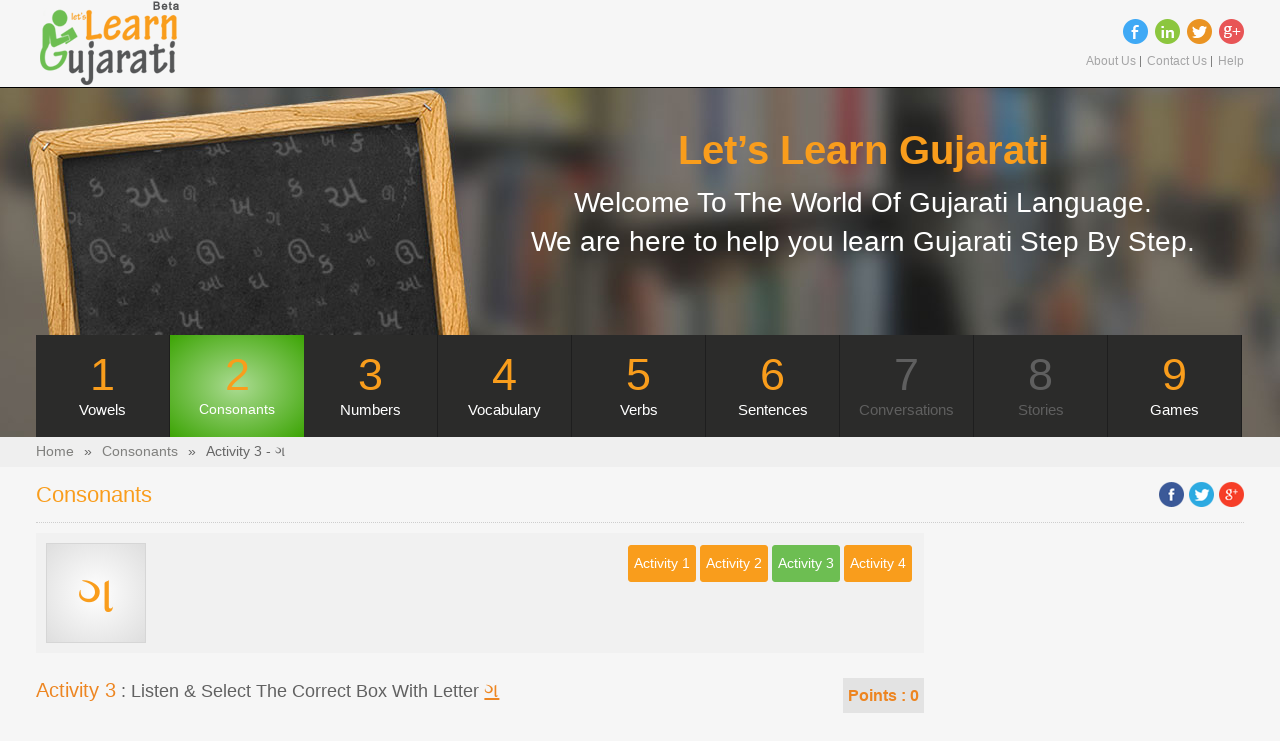

--- FILE ---
content_type: text/html; charset=UTF-8
request_url: http://www.letslearngujarati.com/consonants/activity3/3/%E0%AA%97/
body_size: 26989
content:
<!DOCTYPE>
<html  lang="eng">
<head>
<meta http-equiv="Content-Type" content="text/html; charset=utf-8" />
<meta name="viewport" content="width=device-width"/>
<meta property="og:title" content="Learn Gujarati In An Easy & Interactive Way | Gujaratilexicon.com"/>
 <meta property="og:type" content="website"/>
 <meta property="og:url" content="http://www.letslearngujarati.com/" />
 <meta property="og:image" content="http://www.letslearngujarati.com/images/200x200logo.png"/>
 <meta property="og:site_name" content="letslearngujarati.com"/>
 <meta property="fb:app_id" content="279225452274351" />
<title>Learn Gujarati Consonants In An Easy & Interactive Way | Gujaratilexicon.com</title>

<link rel="Shortcut Icon" href="http://www.letslearngujarati.com/images/favicon.png" type="image/x-icon" />

<meta name="description" content="Learn Gujarati In An Easy & Interactive Way from letslearngujarati.com" />

<meta name="keywords" content="Learn gujarati online" />

<link rel="Shortcut Icon" href="http://www.letslearngujarati.com/images/favicon.png" type="image/x-icon" />
  <!--Responsive menu-->
    <script src="http://www.letslearngujarati.com/js/jquery.min.js"></script>
    <script src="http://www.letslearngujarati.com/js/flaunt.js"></script>

<!--[if lt IE 9]><script src="http://html5shim.googlecode.com/svn/trunk/html5.js"></script><![endif]-->

<link rel="stylesheet" href="http://www.letslearngujarati.com/css/grid.css" />
<link rel="stylesheet" href="http://www.letslearngujarati.com/css/main.css" />
<script>
  (function(i,s,o,g,r,a,m){i['GoogleAnalyticsObject']=r;i[r]=i[r]||function(){
  (i[r].q=i[r].q||[]).push(arguments)},i[r].l=1*new Date();a=s.createElement(o),
  m=s.getElementsByTagName(o)[0];a.async=1;a.src=g;m.parentNode.insertBefore(a,m)
  })(window,document,'script','//www.google-analytics.com/analytics.js','ga');

  ga('create', 'UA-58516867-1', 'auto');
  ga('send', 'pageview');

</script>
<script async src="https://pagead2.googlesyndication.com/pagead/js/adsbygoogle.js"></script>
<script>
(adsbygoogle = window.adsbygoogle || []).push({
google_ad_client: "ca-pub-4542091423624465",
enable_page_level_ads: true
});
</script>
</head>               
                      
<body>
    
    <div class="onepcssgrid-1200">        
        <div class="col12">
            <div class="logo">
                <a href="http://www.letslearngujarati.com/" ><img src="http://www.letslearngujarati.com/images/logo.png" alt="Let's Learn Gujarati" /></a>
            </div>
            <div class="nav-mobile"></div> 
             <div class="halfdiv">
             	<div class="user_info">
                  <ul>
                                                 
                  </ul>
                </div>
             	<div class="social_float">
                <div id="social_icon">
                <a id="facebook" title="Gujaratilexicon On Facebook" target="_blank" href="http://www.facebook.com/pages/Gujaratilexicon/215039768524140"></a>
                 <a id="linkedin" title="Gujaratilexicon On LinkedIn" target="_blank" href="http://www.linkedin.com/groups?gid=1588427"></a>
                 <a id="twitter" title="Gujaratilexicon On Twitter" target="_blank" href="http://twitter.com/gujaratilexicon"></a>
                 <a id="googleplus" title="Gujaratilexicon On Google +" target="_blank" href="https://plus.google.com/107988056327863436115/about"></a>
                </div>                     
            </div>
            	<div class="user_info">
                  <ul>
                       <li><a href="http://www.letslearngujarati.com/about-us">About Us</a></li>
                       <li><a href="http://www.letslearngujarati.com/contact-us" >Contact Us</a></li>
                       <li><a href="http://www.letslearngujarati.com/help" >Help</a></li>                          
                  </ul>
                </div>
             </div>
                         
            
                                                     
        </div>       
    </div>
  
    <!---Top Banner Start--->	
    
    <div class="banner">
    	<div class="onepcssgrid-1200">
    		<div class="col12" style="margin-bottom:0px;">
       		 <div class="llg_info">
    <h1>Let’s Learn Gujarati</h1>
    <p>Welcome To The World Of Gujarati Language. <br>We are here to help you learn Gujarati Step By Step.</p>              
    </div>
       		 
   		   </div>   
   	   </div>
    </div>
    <div class="onepcssgrid-1200">
    		     		 
       		 <div class="nav_row"> 
    <ul class="nav-list navigation">
    <li class="nav-item" data-slide="1"><span class="nav-click"><i class="nav-arrow"></i></span> 	
    <div class="blocknav">
    <a href="http://www.letslearngujarati.com/vowels">
    <div class="block_num">1</div>
    <div class="block_text">Vowels</div>
    </a>     
    </div>     
    </li>
    <li class="nav-itemselected" data-slide="1"><span class="nav-click"><i class="nav-arrow"></i></span>
    
    <div class="blocknav">
    <a href="http://www.letslearngujarati.com/consonants">
    <div class="block_num">2</div>
    <div class="block_text">Consonants</div>
    </a>     
    </div>
    
    </li>
    <li class="nav-item" data-slide="1"><span class="nav-click"><i class="nav-arrow"></i></span>
    
    <div class="blocknav">
    <a href="http://www.letslearngujarati.com/numbers">
    <div class="block_num">3</div>
    <div class="block_text">Numbers</div>
    </a>
    </div>     
    </li>
    
    <li class="nav-item" data-slide="1"><span class="nav-click"><i class="nav-arrow"></i></span>					       
    
    <div class="blocknav">
    <a href="http://www.letslearngujarati.com/vocabulary">
        <div class="block_num">4</div>
        <div class="block_text">Vocabulary</div>
    </a>
    </div>        
    </li>
    <li class="nav-item" data-slide="1"><span class="nav-click"><i class="nav-arrow"></i></span>	 		      
    <div class="blocknav">
    <a href="http://www.letslearngujarati.com/verbs">
    <div class="block_num">5</div>
    <div class="block_text">Verbs</div>
    </a>
    </div>        
    </li>
	<li class="nav-item" data-slide="1"><span class="nav-click"><i class="nav-arrow"></i></span>	 		      
    <div class="blocknav">
    <a href="http://www.letslearngujarati.com/sentence">
    <div class="block_num">6</div>
    <div class="block_text">Sentences</div>
    </a>
    </div>        
    </li>
	
   <!-- <li class="nav-item hidediv" data-slide="1"><span class="nav-click"><i class="nav-arrow"></i></span><span class="nav-click"><i class="nav-arrow"></i></span> 	       <div class="blocknav">
    <a href="#">
    <div class="block_num_gray">6</div>
    <div class="block_text_gray">Sentences</div>
    </a>
    </div>        
    </li>
    
    <li class="nav-item hidediv" data-slide="1"><span class="nav-click"><i class="nav-arrow"></i></span>
    <div class="blocknav">
    <a href="#">
    <div class="block_num_gray">7</div>
    <div class="block_text_gray">Proses</div>
    </a>
    </div>        
    </li>-->
    <li class="nav-item hidediv" data-slide="1"><span class="nav-click"><i class="nav-arrow"></i></span>
    <div class="blocknav">
    <a href="#">
    <div class="block_num_gray">7</div>
    <div class="block_text_gray">Conversations</div>
    </a>
    </div>        
    </li>
    <li class="nav-item hidediv" data-slide="1"><span class="nav-click"><i class="nav-arrow"></i></span>
    <div class="blocknav">
    <a href="#">
    <div class="block_num_gray">8</div>
    <div class="block_text_gray">Stories</div>
    </a>
    </div>         
    </li>
	<li class="nav-item" data-slide="1"><span class="nav-click"><i class="nav-arrow"></i></span>	 		      
    <div class="blocknav">
    <a href="http://www.gujaratilexicon.com/gl-games/" target="_blank">
    <div class="block_num">9</div>
    <div class="block_text">Games</div>
    </a>
    </div>        
    </li>
	</ul>
    </div>
   		 
   	   </div>                           
<style>
.rightselected {

background: radial-gradient(#56DD0D, #3c950c);

}
</style>
<div id="breadcrumb">
    <div class="onepcssgrid-1200">
    	<ul> <li><a href="http://www.letslearngujarati.com/">Home</a></li> <li>&raquo;</li> <li><a href="http://www.letslearngujarati.com/consonants">Consonants</a></li> <li>&raquo;</li> <li>Activity 3 - ગ</li> </ul>
    </div>
</div>
<div class="onepcssgrid-1200">
        <div class="content">
        	<div class="col12">
                	<div class="wordbox">
            		<h1><span>Consonants</span></h1> 
                    <div class="sharebuttons">
            	
                                                    
     <a id="shareTwitter" target="_blank" href="http://www.facebook.com/dialog/feed?app_id=805308999492884&amp;link=http%3A%2F%2Fwww.letslearngujarati.com%2Fconsonants%2Factivity3%2F3%2F%25E0%25AA%2597%2F&picture=http://www.letslearngujarati.com/images/logo.png&name=Just Learned Gujarati Consonant 'ગ'.&caption=Let's Learn Gujarati Online !&description=Let's Learn Gujarati provides unique platform to users to learn Gujarati in an easy and interactive way. Learn Now : www.letslearngujarati.com&redirect_uri=https://www.facebook.com/" title="Share on Facebook"></a>                
                
                
                <a id="sharegoogleplus"target="_blank" href="http://www.shareaholic.com/api/share/?v=1&apitype=1&apikey=2fce821a505755e4aed10299bdaeaccea&service=7&title=Just Learned Gujarati Consonant 'ગ'.+ at +&link=http%3A%2F%2Fwww.letslearngujarati.com%2Fconsonants%2Factivity3%2F3%2F%25E0%25AA%2597%2F&shortener=google&template=${title}+${link}+%23letslearngujarati+%23gujarati" title="Share on Twitter"></a>
                
                           
				<a id="shareyoutube" href="https://plus.google.com/share?url=http://www.letslearngujarati.com/consonants/activity3/3/%E0%AA%97/" target="_blank" title="Share on Google Plus"></a>
                
                            
            </div>           
           		</div>
                
            </div>            
            <div class="col9">
            	<div class="word_wrapp">
                	<div class="letter_box">ગ</div>
                    <div class="practice_box">
                    	
                        <div class="button">
                    		<a href="http://www.letslearngujarati.com/consonants/activity4/3/ગ/">Activity 4</a>
                    	</div>
                    	<div class="button">
                    		<a href="http://www.letslearngujarati.com/consonants/activity3/3/ગ/" class="activityclass">Activity 3</a>
                    	</div>
                        <div class="button">
                    		<a href="http://www.letslearngujarati.com/consonants/activity2/3/ગ/">Activity 2</a>
                    	</div>
                        <div class="button active">
                    		<a href="http://www.letslearngujarati.com/consonants/activity1/3/ગ/">Activity 1</a>
                    	</div>
                        
                    </div>                    
            	          
            	</div>                  
                
                                	
               <!---Learning Acivity -1---> 
               	                
                <div class="tagline"><span>Activity 3</span> : Listen & Select The Correct Box With Letter <span><u>ગ</u></span></div>
                <div class="points"><span>Points : </span><span id="score">0</span></div>	
                <div class="taglinemsg" id="success" style="display:none;"><span>Yeah, You Have Successfully Completed The Activity !</span></div>
                <div class="both"></div> 
                <div class="activity_3_wrapper">
                                <div class="col3 ">
                	<div class="activity_tab">                    	
                    	<div class="activity_audio"><a class="clicksound" href="javascript:void(0);" data-sound="http://www.letslearngujarati.com/source/consonants/audio/consonant_letters/1.mp3"><img src="http://www.letslearngujarati.com/images/audio-2.png" alt="Lets Learn Gujarti"></a></div>
                        <div class="activity_arrow "><a href="javascript:void(0);"><img src="http://www.letslearngujarati.com/images/gray_arrow.png" alt="Lets Learn Gujarti"></a></div>                                      	
                    </div>                    
                </div>
                    
                                <div class="col3 ">
                	<div class="activity_tab">                    	
                    	<div class="activity_audio"><a class="clicksound" href="javascript:void(0);" data-sound="http://www.letslearngujarati.com/source/consonants/audio/consonant_letters/2.mp3"><img src="http://www.letslearngujarati.com/images/audio-2.png" alt="Lets Learn Gujarti"></a></div>
                        <div class="activity_arrow "><a href="javascript:void(0);"><img src="http://www.letslearngujarati.com/images/gray_arrow.png" alt="Lets Learn Gujarti"></a></div>                                      	
                    </div>                    
                </div>
                    
                                <div class="col3 ">
                	<div class="activity_tab">                    	
                    	<div class="activity_audio"><a class="clicksound" href="javascript:void(0);" data-sound="http://www.letslearngujarati.com/source/consonants/audio/consonant_letters/3.mp3"><img src="http://www.letslearngujarati.com/images/audio-2.png" alt="Lets Learn Gujarti"></a></div>
                        <div class="activity_arrow right"><a href="javascript:void(0);"><img src="http://www.letslearngujarati.com/images/gray_arrow.png" alt="Lets Learn Gujarti"></a></div>                                      	
                    </div>                    
                </div>
                    
                                <div class="col3 last">
                	<div class="activity_tab">                    	
                    	<div class="activity_audio"><a class="clicksound" href="javascript:void(0);" data-sound="http://www.letslearngujarati.com/source/consonants/audio/consonant_letters/4.mp3"><img src="http://www.letslearngujarati.com/images/audio-2.png" alt="Lets Learn Gujarti"></a></div>
                        <div class="activity_arrow "><a href="javascript:void(0);"><img src="http://www.letslearngujarati.com/images/gray_arrow.png" alt="Lets Learn Gujarti"></a></div>                                      	
                    </div>                    
                </div>
                    
                                <div class="col3 ">
                	<div class="activity_tab">                    	
                    	<div class="activity_audio"><a class="clicksound" href="javascript:void(0);" data-sound="http://www.letslearngujarati.com/source/consonants/audio/consonant_letters/5.mp3"><img src="http://www.letslearngujarati.com/images/audio-2.png" alt="Lets Learn Gujarti"></a></div>
                        <div class="activity_arrow "><a href="javascript:void(0);"><img src="http://www.letslearngujarati.com/images/gray_arrow.png" alt="Lets Learn Gujarti"></a></div>                                      	
                    </div>                    
                </div>
                    
                                <div class="col3 ">
                	<div class="activity_tab">                    	
                    	<div class="activity_audio"><a class="clicksound" href="javascript:void(0);" data-sound="http://www.letslearngujarati.com/source/consonants/audio/consonant_letters/3.mp3"><img src="http://www.letslearngujarati.com/images/audio-2.png" alt="Lets Learn Gujarti"></a></div>
                        <div class="activity_arrow right"><a href="javascript:void(0);"><img src="http://www.letslearngujarati.com/images/gray_arrow.png" alt="Lets Learn Gujarti"></a></div>                                      	
                    </div>                    
                </div>
                    
                                <div class="col3 ">
                	<div class="activity_tab">                    	
                    	<div class="activity_audio"><a class="clicksound" href="javascript:void(0);" data-sound="http://www.letslearngujarati.com/source/consonants/audio/consonant_letters/7.mp3"><img src="http://www.letslearngujarati.com/images/audio-2.png" alt="Lets Learn Gujarti"></a></div>
                        <div class="activity_arrow "><a href="javascript:void(0);"><img src="http://www.letslearngujarati.com/images/gray_arrow.png" alt="Lets Learn Gujarti"></a></div>                                      	
                    </div>                    
                </div>
                    
                                <div class="col3 last">
                	<div class="activity_tab">                    	
                    	<div class="activity_audio"><a class="clicksound" href="javascript:void(0);" data-sound="http://www.letslearngujarati.com/source/consonants/audio/consonant_letters/8.mp3"><img src="http://www.letslearngujarati.com/images/audio-2.png" alt="Lets Learn Gujarti"></a></div>
                        <div class="activity_arrow "><a href="javascript:void(0);"><img src="http://www.letslearngujarati.com/images/gray_arrow.png" alt="Lets Learn Gujarti"></a></div>                                      	
                    </div>                    
                </div>
                    
                                <div class="col3 ">
                	<div class="activity_tab">                    	
                    	<div class="activity_audio"><a class="clicksound" href="javascript:void(0);" data-sound="http://www.letslearngujarati.com/source/consonants/audio/consonant_letters/3.mp3"><img src="http://www.letslearngujarati.com/images/audio-2.png" alt="Lets Learn Gujarti"></a></div>
                        <div class="activity_arrow right"><a href="javascript:void(0);"><img src="http://www.letslearngujarati.com/images/gray_arrow.png" alt="Lets Learn Gujarti"></a></div>                                      	
                    </div>                    
                </div>
                    
                                <div class="col3 ">
                	<div class="activity_tab">                    	
                    	<div class="activity_audio"><a class="clicksound" href="javascript:void(0);" data-sound="http://www.letslearngujarati.com/source/consonants/audio/consonant_letters/10.mp3"><img src="http://www.letslearngujarati.com/images/audio-2.png" alt="Lets Learn Gujarti"></a></div>
                        <div class="activity_arrow "><a href="javascript:void(0);"><img src="http://www.letslearngujarati.com/images/gray_arrow.png" alt="Lets Learn Gujarti"></a></div>                                      	
                    </div>                    
                </div>
                    
                                <div class="col3 ">
                	<div class="activity_tab">                    	
                    	<div class="activity_audio"><a class="clicksound" href="javascript:void(0);" data-sound="http://www.letslearngujarati.com/source/consonants/audio/consonant_letters/11.mp3"><img src="http://www.letslearngujarati.com/images/audio-2.png" alt="Lets Learn Gujarti"></a></div>
                        <div class="activity_arrow "><a href="javascript:void(0);"><img src="http://www.letslearngujarati.com/images/gray_arrow.png" alt="Lets Learn Gujarti"></a></div>                                      	
                    </div>                    
                </div>
                    
                                <div class="col3 last">
                	<div class="activity_tab">                    	
                    	<div class="activity_audio"><a class="clicksound" href="javascript:void(0);" data-sound="http://www.letslearngujarati.com/source/consonants/audio/consonant_letters/3.mp3"><img src="http://www.letslearngujarati.com/images/audio-2.png" alt="Lets Learn Gujarti"></a></div>
                        <div class="activity_arrow right"><a href="javascript:void(0);"><img src="http://www.letslearngujarati.com/images/gray_arrow.png" alt="Lets Learn Gujarti"></a></div>                                      	
                    </div>                    
                </div>
                    
                                <div class="col3 ">
                	<div class="activity_tab">                    	
                    	<div class="activity_audio"><a class="clicksound" href="javascript:void(0);" data-sound="http://www.letslearngujarati.com/source/consonants/audio/consonant_letters/13.mp3"><img src="http://www.letslearngujarati.com/images/audio-2.png" alt="Lets Learn Gujarti"></a></div>
                        <div class="activity_arrow "><a href="javascript:void(0);"><img src="http://www.letslearngujarati.com/images/gray_arrow.png" alt="Lets Learn Gujarti"></a></div>                                      	
                    </div>                    
                </div>
                    
                                <div class="col3 ">
                	<div class="activity_tab">                    	
                    	<div class="activity_audio"><a class="clicksound" href="javascript:void(0);" data-sound="http://www.letslearngujarati.com/source/consonants/audio/consonant_letters/14.mp3"><img src="http://www.letslearngujarati.com/images/audio-2.png" alt="Lets Learn Gujarti"></a></div>
                        <div class="activity_arrow "><a href="javascript:void(0);"><img src="http://www.letslearngujarati.com/images/gray_arrow.png" alt="Lets Learn Gujarti"></a></div>                                      	
                    </div>                    
                </div>
                    
                                <div class="col3 ">
                	<div class="activity_tab">                    	
                    	<div class="activity_audio"><a class="clicksound" href="javascript:void(0);" data-sound="http://www.letslearngujarati.com/source/consonants/audio/consonant_letters/3.mp3"><img src="http://www.letslearngujarati.com/images/audio-2.png" alt="Lets Learn Gujarti"></a></div>
                        <div class="activity_arrow right"><a href="javascript:void(0);"><img src="http://www.letslearngujarati.com/images/gray_arrow.png" alt="Lets Learn Gujarti"></a></div>                                      	
                    </div>                    
                </div>
                    
                                <div class="col3 last">
                	<div class="activity_tab">                    	
                    	<div class="activity_audio"><a class="clicksound" href="javascript:void(0);" data-sound="http://www.letslearngujarati.com/source/consonants/audio/consonant_letters/16.mp3"><img src="http://www.letslearngujarati.com/images/audio-2.png" alt="Lets Learn Gujarti"></a></div>
                        <div class="activity_arrow "><a href="javascript:void(0);"><img src="http://www.letslearngujarati.com/images/gray_arrow.png" alt="Lets Learn Gujarti"></a></div>                                      	
                    </div>                    
                </div>
                    
                 
                    
                </div> 
                             	
             </div>
   <!-- Simple audio playback -->
    <audio id="audio" src="" autoplay>
      Your browser does not support the <code>audio</code> element.
    </audio>
    
<script type="text/javascript">
	var clicksound = $(".clicksound");
	var score = $("#score");
	var audio = $("#audio");
	var rightletter = $(".right");

	clicksound.click(function(e) { 
			
			var tempsrc = $(this).data("sound");
			audio.attr("src", tempsrc);
			console.log(tempsrc);
	});
	
	rightletter.click(function(e) { 
		
		if(!$(this).hasClass("rightselected")){
			
			var tempscore = parseInt(score.text(),10)+10;
			score.text(""+tempscore);
			var msg = $("#success");
			if(tempscore == 50){
				msg.css("display","block");
			}
		
		}
		$(this).addClass("rightselected");
		
	});


</script>	 <!---Right CONTENT START--->  
           
            	
<div class="col3 last" style="margin-bottom: 10px;">
	<div class="side_add">    	
		<script type="text/javascript">
			//
			google_ad_client = "pub-4542091423624465";
			google_ad_width = 250;
			google_ad_height = 250;
			google_ad_format = "250x250_as";
			google_ad_type = "text_image";
			google_ad_channel = "";
			google_color_border = "FFFFFF";
			google_color_bg = "FFFFFF";
			google_color_link = "8C0C03";
			google_color_text = "6D6866";
			google_color_url = "8C0C03";
			google_ui_features = "rc:0";
			//
        </script>
	    <script type="text/javascript" src="http://pagead.googlesyndication.com/pagead/show_ads.js"></script>
    </div>
    <div class="side_add">
    	<script type="text/javascript">
			//
			google_ad_client = "pub-4542091423624465";
			google_ad_width = 250;
			google_ad_height = 250;
			google_ad_format = "250x250_as";
			google_ad_type = "text_image";
			google_ad_channel = "";
			google_color_border = "FFFFFF";
			google_color_bg = "FFFFFF";
			google_color_link = "8C0C03";
			google_color_text = "6D6866";
			google_color_url = "8C0C03";
			google_ui_features = "rc:0";
			//
	    </script>
	    <script type="text/javascript" src="http://pagead.googlesyndication.com/pagead/show_ads.js"></script>
    </div> 
     <div class="side_add">
    	<script type="text/javascript">
			//
			google_ad_client = "pub-4542091423624465";
			google_ad_width = 250;
			google_ad_height = 250;
			google_ad_format = "250x250_as";
			google_ad_type = "text_image";
			google_ad_channel = "";
			google_color_border = "FFFFFF";
			google_color_bg = "FFFFFF";
			google_color_link = "8C0C03";
			google_color_text = "6D6866";
			google_color_url = "8C0C03";
			google_ui_features = "rc:0";
			//
	    </script>
	    <script type="text/javascript" src="http://pagead.googlesyndication.com/pagead/show_ads.js"></script>
    </div>   	
</div></div>	       
  </div>
<!---Footer Content Start--->   
   <div class="footer_wrapper">
    <div class="onepcssgrid-1200">
   		<div class="footernav"><a href="http://www.letslearngujarati.com/">Home</a><a href="http://www.letslearngujarati.com/about-us"> | About </a>| <a href="http://www.letslearngujarati.com/disclaimer"> Disclaimer</a> | <a href="http://www.letslearngujarati.com/contact-us"> Contact Us</a> | <a href="http://www.gujaratilexicon.com/" target="_blank">Gujaratilexicon.com</a> | <span style="color:#f99d1c">Visitors Count : 338132 </span></div>
        <div class="footerinfo">
            Copyright © 2026, All Right Reserved<br/>
            Design & Developed by <a href="http://arniontechnologies.com/" target="_blank">Arnion Technologies</a>
        </div>
        </div>
   </div>  
		
	</body>

</html>

--- FILE ---
content_type: text/html; charset=utf-8
request_url: https://www.google.com/recaptcha/api2/aframe
body_size: 268
content:
<!DOCTYPE HTML><html><head><meta http-equiv="content-type" content="text/html; charset=UTF-8"></head><body><script nonce="Jk3NAV6Ojr3etO0_WWWLeg">/** Anti-fraud and anti-abuse applications only. See google.com/recaptcha */ try{var clients={'sodar':'https://pagead2.googlesyndication.com/pagead/sodar?'};window.addEventListener("message",function(a){try{if(a.source===window.parent){var b=JSON.parse(a.data);var c=clients[b['id']];if(c){var d=document.createElement('img');d.src=c+b['params']+'&rc='+(localStorage.getItem("rc::a")?sessionStorage.getItem("rc::b"):"");window.document.body.appendChild(d);sessionStorage.setItem("rc::e",parseInt(sessionStorage.getItem("rc::e")||0)+1);localStorage.setItem("rc::h",'1768972551000');}}}catch(b){}});window.parent.postMessage("_grecaptcha_ready", "*");}catch(b){}</script></body></html>

--- FILE ---
content_type: text/css
request_url: http://www.letslearngujarati.com/css/grid.css
body_size: 4116
content:
/* *********************************************************************************************************************
	One% CSS Grid - 12 Columns Fluid CSS Grid System

	Why One% ? Let’s count ...
		we have 12 columns (magic number divided by 2, 3, 4, 6)

		for 12 columns we need 11 margins

		so if we count margin 3%, then 3% * 11 margins = 33%

		and if we count width of 1 column 5.5%, than 5.5% * 12 columns = 66%

		in the end we have 33% + 66% = 99% aaand ???

		1% is still here so that's the name - One%

	2 starting options ? Let’s count a bit more ...
		1200px - perfectly fits 1280 screens
			12 columns
			margin 3% / 36px (full-width)
			col1 5.5% / 66px (full-width)

		1000px - perfectly fits 1024 screens
			12 columns
			margin 3% / 30px (full-width)
			col1 5.5% / 55px (full-width)
*/


/* ***********************************************Main container for all*******************************************************/


.onepcssgrid-1200 {	margin: 0 auto;	padding: 0 0.5% 0 0.5%; /* THAT'S THE NAME ;) */}

.onepcssgrid-1200 {	max-width: 1220px;}

.onerow {clear: both;padding: 0 10px;}


  
/* *********************************************************************************************************************
 * Common columns definitions
 */
.col1, .col2, .col3, .col4, .col5, .col6, .col7, .col8, .col9, .col10, .col11, .col12 {
	float: left;
	margin: 0 3% 0 0;
	padding:0;
}

.col1.last, .col2.last, .col3.last, .col4.last, .col5.last, .col6.last,
.col7.last, .col8.last, .col9.last, .col10.last, .col11.last, .col12
{margin: 0;}
.col1 { width: 5.5%; }
.col2 { width: 14%; }
.col3 { width: 22.5%; }
.col4 { width: 31%; }
.col5 { width: 39.5%; }
.col6 { width: 48%; }
.col7 { width: 56.5%; }
.col8 { width: 65%; }
.col9 { width: 73.5%; }
.col10 { width: 82%; }
.col11 { width: 90.5%; }
.col12 { width: 100%; margin: 0; }
.col1 img, .col2 img, .col3 img, .col4 img, .col5 img, .col6 img,
.col7 img, .col8 img, .col9 img, .col10 img, .col11 img, .col12 img
{
	width: 100%;
	height: auto;
	display: block;
}





/* *********************************************************************************************************************
 * Disable padding left/right 10px if I'm 1024 or gibber - correct percentage math
 */
/*@media all and (min-width: 1024px) {
	.onepcssgrid-1000 {
		max-width: 1000px;
	}

	.onepcssgrid-1000 .onerow {
		padding: 0;
	}
}*/
/* ************************ Small devices ************************ */

  @media all and (max-width:400px)
{
	.gujarati{ font-size:24px!important;height:36px!important;}
	.pronoun a,.pronoun a:hover{ font-size:16px!important;height: 36px!important;}
	.pronoun a:hover{font-size:16px!important;}
	.english{font-size:16px!important;}	
}
 @media all and (max-width:768px) {
	
	.col1, .col2, .col3, .col4, .col5, .col6, .col7, .col8, .col9, .col10, .col11, .col12
	{float: none;width: 99%; margin:0 auto!important;margin-bottom:10px!important;	}
	
	.col1 .last, .col2 .last, .col3 .last, .col4, .col5 .last, .col6 .last, .col7 .last, .col8 .last, .col9 .last, .col10 .last, .col11 .last
	{ margin:10px 0px;}
	
	
	/*-----Top Banners Css----------*/
	
	.banner{ height:215px!important;margin-top: 5px!important;}
	.llg_info{ text-align:center!important; width:100%!important;padding-top: 10px!important;}
	.llg_info h1{ font-size:35px!important; text-align:center!important;}
	.llg_info p{ text-align:center!important; font-size:18px!important; line-height:29px!important;}
	
	/*-----Main Content Css----------*/
	
	.wordbox{ padding-bottom:5px!important;}
	.wordbox h1{ width:100%!important;border-bottom:0px!important;margin-bottom: 10px!important;text-align:center!important;}
	.sharebuttons{ float:none!important; margin:0 auto!important; width: 120px!important;}
	.practice_box{ margin-top:30px!important;}
	.practicebox{width:100%!important;}
	.tagline{ width:100%!important;}
	
	/*-----Activity- 1 css-----*/
	
	.activity_box_1{ width:50%!important; float:none;}
	
	
	
	.footer_wrapper ul li{ text-align:center;}	
	.footernav,.footerinfo{ width:100%!important; margin:10px 0 auto!important; text-align:center!important;}	
}

	
	




--- FILE ---
content_type: text/plain
request_url: https://www.google-analytics.com/j/collect?v=1&_v=j102&a=586715733&t=pageview&_s=1&dl=http%3A%2F%2Fwww.letslearngujarati.com%2Fconsonants%2Factivity3%2F3%2F%25E0%25AA%2597%2F&ul=en-us%40posix&dt=Learn%20Gujarati%20Consonants%20In%20An%20Easy%20%26%20Interactive%20Way%20%7C%20Gujaratilexicon.com&sr=1280x720&vp=1280x720&_u=IEBAAEABAAAAACAAI~&jid=406896172&gjid=896327199&cid=730717222.1768972550&tid=UA-58516867-1&_gid=588086652.1768972550&_r=1&_slc=1&z=1891317334
body_size: -288
content:
2,cG-WJ4KEJQDTG